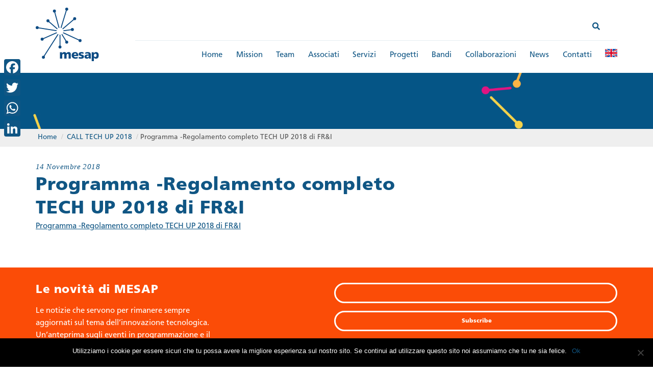

--- FILE ---
content_type: text/html; charset=UTF-8
request_url: https://www.mesap.it/bandi/call-tech-up-2018/programma-regolamento-completo-tech-up-2018-di-fri/
body_size: 13905
content:
<!DOCTYPE html>
<!--[if IE 7]>
<html class="ie ie7" lang="it-IT">
<![endif]-->
<!--[if IE 8]>
<html class="ie ie8" lang="it-IT">
<![endif]-->
<!--[if !(IE 7) & !(IE 8)]><!-->
<html lang="it-IT">
<!--<![endif]-->
<head>
<meta charset="UTF-8">
<meta name="viewport" content="width=device-width, initial-scale=1.0">
<link rel="profile" href="http://gmpg.org/xfn/11">
<link rel="pingback" href="https://www.mesap.it/xmlrpc.php">
<!--[if lt IE 9]>
<script src="https://www.mesap.it/wp-content/themes/mesap/js/html5.js"></script>
<![endif]-->
<meta name='robots' content='index, follow, max-image-preview:large, max-snippet:-1, max-video-preview:-1' />
<style>img:is([sizes="auto" i], [sizes^="auto," i]) { contain-intrinsic-size: 3000px 1500px }</style>
<link rel="alternate" hreflang="it-it" href="https://www.mesap.it/bandi/call-tech-up-2018/programma-regolamento-completo-tech-up-2018-di-fri/" />
<link rel="alternate" hreflang="en-us" href="https://www.mesap.it/programma-regolamento-completo-tech-up-2018-di-fri-2/?lang=en" />
<link rel="alternate" hreflang="x-default" href="https://www.mesap.it/bandi/call-tech-up-2018/programma-regolamento-completo-tech-up-2018-di-fri/" />
<!-- This site is optimized with the Yoast SEO plugin v25.1 - https://yoast.com/wordpress/plugins/seo/ -->
<title>Programma -Regolamento completo TECH UP 2018 di FR&amp;I &#8212; Mesap</title>
<link rel="canonical" href="https://www.mesap.it/bandi/call-tech-up-2018/programma-regolamento-completo-tech-up-2018-di-fri/" />
<meta property="og:locale" content="it_IT" />
<meta property="og:type" content="article" />
<meta property="og:title" content="Programma -Regolamento completo TECH UP 2018 di FR&amp;I &#8212; Mesap" />
<meta property="og:description" content="Programma -Regolamento completo TECH UP 2018 di FR&amp;I" />
<meta property="og:url" content="https://www.mesap.it/bandi/call-tech-up-2018/programma-regolamento-completo-tech-up-2018-di-fri/" />
<meta property="og:site_name" content="Mesap" />
<meta property="article:publisher" content="https://www.facebook.com/mesapcluster/" />
<meta property="og:image" content="https://www.mesap.it/bandi/call-tech-up-2018/programma-regolamento-completo-tech-up-2018-di-fri" />
<meta property="og:image:width" content="3508" />
<meta property="og:image:height" content="2480" />
<meta property="og:image:type" content="image/png" />
<meta name="twitter:card" content="summary_large_image" />
<meta name="twitter:site" content="@mesapcluster" />
<script type="application/ld+json" class="yoast-schema-graph">{"@context":"https://schema.org","@graph":[{"@type":"WebPage","@id":"https://www.mesap.it/bandi/call-tech-up-2018/programma-regolamento-completo-tech-up-2018-di-fri/","url":"https://www.mesap.it/bandi/call-tech-up-2018/programma-regolamento-completo-tech-up-2018-di-fri/","name":"Programma -Regolamento completo TECH UP 2018 di FR&I &#8212; Mesap","isPartOf":{"@id":"https://www.mesap.it/#website"},"primaryImageOfPage":{"@id":"https://www.mesap.it/bandi/call-tech-up-2018/programma-regolamento-completo-tech-up-2018-di-fri/#primaryimage"},"image":{"@id":"https://www.mesap.it/bandi/call-tech-up-2018/programma-regolamento-completo-tech-up-2018-di-fri/#primaryimage"},"thumbnailUrl":"","datePublished":"2018-11-14T09:41:31+00:00","breadcrumb":{"@id":"https://www.mesap.it/bandi/call-tech-up-2018/programma-regolamento-completo-tech-up-2018-di-fri/#breadcrumb"},"inLanguage":"it-IT","potentialAction":[{"@type":"ReadAction","target":["https://www.mesap.it/bandi/call-tech-up-2018/programma-regolamento-completo-tech-up-2018-di-fri/"]}]},{"@type":"BreadcrumbList","@id":"https://www.mesap.it/bandi/call-tech-up-2018/programma-regolamento-completo-tech-up-2018-di-fri/#breadcrumb","itemListElement":[{"@type":"ListItem","position":1,"name":"Home","item":"https://www.mesap.it/"},{"@type":"ListItem","position":2,"name":"CALL TECH UP 2018","item":"https://www.mesap.it/bandi/call-tech-up-2018/"},{"@type":"ListItem","position":3,"name":"Programma -Regolamento completo TECH UP 2018 di FR&#038;I"}]},{"@type":"WebSite","@id":"https://www.mesap.it/#website","url":"https://www.mesap.it/","name":"Mesap","description":"Smart Products and Smart Manifacturing innovation Cluster","potentialAction":[{"@type":"SearchAction","target":{"@type":"EntryPoint","urlTemplate":"https://www.mesap.it/?s={search_term_string}"},"query-input":{"@type":"PropertyValueSpecification","valueRequired":true,"valueName":"search_term_string"}}],"inLanguage":"it-IT"}]}</script>
<!-- / Yoast SEO plugin. -->
<link rel='dns-prefetch' href='//static.addtoany.com' />
<link rel='dns-prefetch' href='//use.fontawesome.com' />
<link rel="alternate" type="application/rss+xml" title="Mesap &raquo; Feed" href="https://www.mesap.it/feed/" />
<link rel="alternate" type="application/rss+xml" title="Mesap &raquo; Feed dei commenti" href="https://www.mesap.it/comments/feed/" />
<link rel="alternate" type="text/calendar" title="Mesap &raquo; iCal Feed" href="https://www.mesap.it/events/?ical=1" />
<script type="text/javascript">
/* <![CDATA[ */
window._wpemojiSettings = {"baseUrl":"https:\/\/s.w.org\/images\/core\/emoji\/16.0.1\/72x72\/","ext":".png","svgUrl":"https:\/\/s.w.org\/images\/core\/emoji\/16.0.1\/svg\/","svgExt":".svg","source":{"concatemoji":"https:\/\/www.mesap.it\/wp-includes\/js\/wp-emoji-release.min.js?ver=6.8.3"}};
/*! This file is auto-generated */
!function(s,n){var o,i,e;function c(e){try{var t={supportTests:e,timestamp:(new Date).valueOf()};sessionStorage.setItem(o,JSON.stringify(t))}catch(e){}}function p(e,t,n){e.clearRect(0,0,e.canvas.width,e.canvas.height),e.fillText(t,0,0);var t=new Uint32Array(e.getImageData(0,0,e.canvas.width,e.canvas.height).data),a=(e.clearRect(0,0,e.canvas.width,e.canvas.height),e.fillText(n,0,0),new Uint32Array(e.getImageData(0,0,e.canvas.width,e.canvas.height).data));return t.every(function(e,t){return e===a[t]})}function u(e,t){e.clearRect(0,0,e.canvas.width,e.canvas.height),e.fillText(t,0,0);for(var n=e.getImageData(16,16,1,1),a=0;a<n.data.length;a++)if(0!==n.data[a])return!1;return!0}function f(e,t,n,a){switch(t){case"flag":return n(e,"\ud83c\udff3\ufe0f\u200d\u26a7\ufe0f","\ud83c\udff3\ufe0f\u200b\u26a7\ufe0f")?!1:!n(e,"\ud83c\udde8\ud83c\uddf6","\ud83c\udde8\u200b\ud83c\uddf6")&&!n(e,"\ud83c\udff4\udb40\udc67\udb40\udc62\udb40\udc65\udb40\udc6e\udb40\udc67\udb40\udc7f","\ud83c\udff4\u200b\udb40\udc67\u200b\udb40\udc62\u200b\udb40\udc65\u200b\udb40\udc6e\u200b\udb40\udc67\u200b\udb40\udc7f");case"emoji":return!a(e,"\ud83e\udedf")}return!1}function g(e,t,n,a){var r="undefined"!=typeof WorkerGlobalScope&&self instanceof WorkerGlobalScope?new OffscreenCanvas(300,150):s.createElement("canvas"),o=r.getContext("2d",{willReadFrequently:!0}),i=(o.textBaseline="top",o.font="600 32px Arial",{});return e.forEach(function(e){i[e]=t(o,e,n,a)}),i}function t(e){var t=s.createElement("script");t.src=e,t.defer=!0,s.head.appendChild(t)}"undefined"!=typeof Promise&&(o="wpEmojiSettingsSupports",i=["flag","emoji"],n.supports={everything:!0,everythingExceptFlag:!0},e=new Promise(function(e){s.addEventListener("DOMContentLoaded",e,{once:!0})}),new Promise(function(t){var n=function(){try{var e=JSON.parse(sessionStorage.getItem(o));if("object"==typeof e&&"number"==typeof e.timestamp&&(new Date).valueOf()<e.timestamp+604800&&"object"==typeof e.supportTests)return e.supportTests}catch(e){}return null}();if(!n){if("undefined"!=typeof Worker&&"undefined"!=typeof OffscreenCanvas&&"undefined"!=typeof URL&&URL.createObjectURL&&"undefined"!=typeof Blob)try{var e="postMessage("+g.toString()+"("+[JSON.stringify(i),f.toString(),p.toString(),u.toString()].join(",")+"));",a=new Blob([e],{type:"text/javascript"}),r=new Worker(URL.createObjectURL(a),{name:"wpTestEmojiSupports"});return void(r.onmessage=function(e){c(n=e.data),r.terminate(),t(n)})}catch(e){}c(n=g(i,f,p,u))}t(n)}).then(function(e){for(var t in e)n.supports[t]=e[t],n.supports.everything=n.supports.everything&&n.supports[t],"flag"!==t&&(n.supports.everythingExceptFlag=n.supports.everythingExceptFlag&&n.supports[t]);n.supports.everythingExceptFlag=n.supports.everythingExceptFlag&&!n.supports.flag,n.DOMReady=!1,n.readyCallback=function(){n.DOMReady=!0}}).then(function(){return e}).then(function(){var e;n.supports.everything||(n.readyCallback(),(e=n.source||{}).concatemoji?t(e.concatemoji):e.wpemoji&&e.twemoji&&(t(e.twemoji),t(e.wpemoji)))}))}((window,document),window._wpemojiSettings);
/* ]]> */
</script>
<style id='wp-emoji-styles-inline-css' type='text/css'>
img.wp-smiley, img.emoji {
display: inline !important;
border: none !important;
box-shadow: none !important;
height: 1em !important;
width: 1em !important;
margin: 0 0.07em !important;
vertical-align: -0.1em !important;
background: none !important;
padding: 0 !important;
}
</style>
<!-- <link rel='stylesheet' id='wp-block-library-css' href='https://www.mesap.it/wp-includes/css/dist/block-library/style.min.css?ver=6.8.3' type='text/css' media='all' /> -->
<link rel="stylesheet" type="text/css" href="//www.mesap.it/wp-content/cache/wpfc-minified/e1rq4ufx/fmz0d.css" media="all"/>
<style id='classic-theme-styles-inline-css' type='text/css'>
/*! This file is auto-generated */
.wp-block-button__link{color:#fff;background-color:#32373c;border-radius:9999px;box-shadow:none;text-decoration:none;padding:calc(.667em + 2px) calc(1.333em + 2px);font-size:1.125em}.wp-block-file__button{background:#32373c;color:#fff;text-decoration:none}
</style>
<style id='global-styles-inline-css' type='text/css'>
:root{--wp--preset--aspect-ratio--square: 1;--wp--preset--aspect-ratio--4-3: 4/3;--wp--preset--aspect-ratio--3-4: 3/4;--wp--preset--aspect-ratio--3-2: 3/2;--wp--preset--aspect-ratio--2-3: 2/3;--wp--preset--aspect-ratio--16-9: 16/9;--wp--preset--aspect-ratio--9-16: 9/16;--wp--preset--color--black: #000000;--wp--preset--color--cyan-bluish-gray: #abb8c3;--wp--preset--color--white: #ffffff;--wp--preset--color--pale-pink: #f78da7;--wp--preset--color--vivid-red: #cf2e2e;--wp--preset--color--luminous-vivid-orange: #ff6900;--wp--preset--color--luminous-vivid-amber: #fcb900;--wp--preset--color--light-green-cyan: #7bdcb5;--wp--preset--color--vivid-green-cyan: #00d084;--wp--preset--color--pale-cyan-blue: #8ed1fc;--wp--preset--color--vivid-cyan-blue: #0693e3;--wp--preset--color--vivid-purple: #9b51e0;--wp--preset--gradient--vivid-cyan-blue-to-vivid-purple: linear-gradient(135deg,rgba(6,147,227,1) 0%,rgb(155,81,224) 100%);--wp--preset--gradient--light-green-cyan-to-vivid-green-cyan: linear-gradient(135deg,rgb(122,220,180) 0%,rgb(0,208,130) 100%);--wp--preset--gradient--luminous-vivid-amber-to-luminous-vivid-orange: linear-gradient(135deg,rgba(252,185,0,1) 0%,rgba(255,105,0,1) 100%);--wp--preset--gradient--luminous-vivid-orange-to-vivid-red: linear-gradient(135deg,rgba(255,105,0,1) 0%,rgb(207,46,46) 100%);--wp--preset--gradient--very-light-gray-to-cyan-bluish-gray: linear-gradient(135deg,rgb(238,238,238) 0%,rgb(169,184,195) 100%);--wp--preset--gradient--cool-to-warm-spectrum: linear-gradient(135deg,rgb(74,234,220) 0%,rgb(151,120,209) 20%,rgb(207,42,186) 40%,rgb(238,44,130) 60%,rgb(251,105,98) 80%,rgb(254,248,76) 100%);--wp--preset--gradient--blush-light-purple: linear-gradient(135deg,rgb(255,206,236) 0%,rgb(152,150,240) 100%);--wp--preset--gradient--blush-bordeaux: linear-gradient(135deg,rgb(254,205,165) 0%,rgb(254,45,45) 50%,rgb(107,0,62) 100%);--wp--preset--gradient--luminous-dusk: linear-gradient(135deg,rgb(255,203,112) 0%,rgb(199,81,192) 50%,rgb(65,88,208) 100%);--wp--preset--gradient--pale-ocean: linear-gradient(135deg,rgb(255,245,203) 0%,rgb(182,227,212) 50%,rgb(51,167,181) 100%);--wp--preset--gradient--electric-grass: linear-gradient(135deg,rgb(202,248,128) 0%,rgb(113,206,126) 100%);--wp--preset--gradient--midnight: linear-gradient(135deg,rgb(2,3,129) 0%,rgb(40,116,252) 100%);--wp--preset--font-size--small: 13px;--wp--preset--font-size--medium: 20px;--wp--preset--font-size--large: 36px;--wp--preset--font-size--x-large: 42px;--wp--preset--spacing--20: 0.44rem;--wp--preset--spacing--30: 0.67rem;--wp--preset--spacing--40: 1rem;--wp--preset--spacing--50: 1.5rem;--wp--preset--spacing--60: 2.25rem;--wp--preset--spacing--70: 3.38rem;--wp--preset--spacing--80: 5.06rem;--wp--preset--shadow--natural: 6px 6px 9px rgba(0, 0, 0, 0.2);--wp--preset--shadow--deep: 12px 12px 50px rgba(0, 0, 0, 0.4);--wp--preset--shadow--sharp: 6px 6px 0px rgba(0, 0, 0, 0.2);--wp--preset--shadow--outlined: 6px 6px 0px -3px rgba(255, 255, 255, 1), 6px 6px rgba(0, 0, 0, 1);--wp--preset--shadow--crisp: 6px 6px 0px rgba(0, 0, 0, 1);}:where(.is-layout-flex){gap: 0.5em;}:where(.is-layout-grid){gap: 0.5em;}body .is-layout-flex{display: flex;}.is-layout-flex{flex-wrap: wrap;align-items: center;}.is-layout-flex > :is(*, div){margin: 0;}body .is-layout-grid{display: grid;}.is-layout-grid > :is(*, div){margin: 0;}:where(.wp-block-columns.is-layout-flex){gap: 2em;}:where(.wp-block-columns.is-layout-grid){gap: 2em;}:where(.wp-block-post-template.is-layout-flex){gap: 1.25em;}:where(.wp-block-post-template.is-layout-grid){gap: 1.25em;}.has-black-color{color: var(--wp--preset--color--black) !important;}.has-cyan-bluish-gray-color{color: var(--wp--preset--color--cyan-bluish-gray) !important;}.has-white-color{color: var(--wp--preset--color--white) !important;}.has-pale-pink-color{color: var(--wp--preset--color--pale-pink) !important;}.has-vivid-red-color{color: var(--wp--preset--color--vivid-red) !important;}.has-luminous-vivid-orange-color{color: var(--wp--preset--color--luminous-vivid-orange) !important;}.has-luminous-vivid-amber-color{color: var(--wp--preset--color--luminous-vivid-amber) !important;}.has-light-green-cyan-color{color: var(--wp--preset--color--light-green-cyan) !important;}.has-vivid-green-cyan-color{color: var(--wp--preset--color--vivid-green-cyan) !important;}.has-pale-cyan-blue-color{color: var(--wp--preset--color--pale-cyan-blue) !important;}.has-vivid-cyan-blue-color{color: var(--wp--preset--color--vivid-cyan-blue) !important;}.has-vivid-purple-color{color: var(--wp--preset--color--vivid-purple) !important;}.has-black-background-color{background-color: var(--wp--preset--color--black) !important;}.has-cyan-bluish-gray-background-color{background-color: var(--wp--preset--color--cyan-bluish-gray) !important;}.has-white-background-color{background-color: var(--wp--preset--color--white) !important;}.has-pale-pink-background-color{background-color: var(--wp--preset--color--pale-pink) !important;}.has-vivid-red-background-color{background-color: var(--wp--preset--color--vivid-red) !important;}.has-luminous-vivid-orange-background-color{background-color: var(--wp--preset--color--luminous-vivid-orange) !important;}.has-luminous-vivid-amber-background-color{background-color: var(--wp--preset--color--luminous-vivid-amber) !important;}.has-light-green-cyan-background-color{background-color: var(--wp--preset--color--light-green-cyan) !important;}.has-vivid-green-cyan-background-color{background-color: var(--wp--preset--color--vivid-green-cyan) !important;}.has-pale-cyan-blue-background-color{background-color: var(--wp--preset--color--pale-cyan-blue) !important;}.has-vivid-cyan-blue-background-color{background-color: var(--wp--preset--color--vivid-cyan-blue) !important;}.has-vivid-purple-background-color{background-color: var(--wp--preset--color--vivid-purple) !important;}.has-black-border-color{border-color: var(--wp--preset--color--black) !important;}.has-cyan-bluish-gray-border-color{border-color: var(--wp--preset--color--cyan-bluish-gray) !important;}.has-white-border-color{border-color: var(--wp--preset--color--white) !important;}.has-pale-pink-border-color{border-color: var(--wp--preset--color--pale-pink) !important;}.has-vivid-red-border-color{border-color: var(--wp--preset--color--vivid-red) !important;}.has-luminous-vivid-orange-border-color{border-color: var(--wp--preset--color--luminous-vivid-orange) !important;}.has-luminous-vivid-amber-border-color{border-color: var(--wp--preset--color--luminous-vivid-amber) !important;}.has-light-green-cyan-border-color{border-color: var(--wp--preset--color--light-green-cyan) !important;}.has-vivid-green-cyan-border-color{border-color: var(--wp--preset--color--vivid-green-cyan) !important;}.has-pale-cyan-blue-border-color{border-color: var(--wp--preset--color--pale-cyan-blue) !important;}.has-vivid-cyan-blue-border-color{border-color: var(--wp--preset--color--vivid-cyan-blue) !important;}.has-vivid-purple-border-color{border-color: var(--wp--preset--color--vivid-purple) !important;}.has-vivid-cyan-blue-to-vivid-purple-gradient-background{background: var(--wp--preset--gradient--vivid-cyan-blue-to-vivid-purple) !important;}.has-light-green-cyan-to-vivid-green-cyan-gradient-background{background: var(--wp--preset--gradient--light-green-cyan-to-vivid-green-cyan) !important;}.has-luminous-vivid-amber-to-luminous-vivid-orange-gradient-background{background: var(--wp--preset--gradient--luminous-vivid-amber-to-luminous-vivid-orange) !important;}.has-luminous-vivid-orange-to-vivid-red-gradient-background{background: var(--wp--preset--gradient--luminous-vivid-orange-to-vivid-red) !important;}.has-very-light-gray-to-cyan-bluish-gray-gradient-background{background: var(--wp--preset--gradient--very-light-gray-to-cyan-bluish-gray) !important;}.has-cool-to-warm-spectrum-gradient-background{background: var(--wp--preset--gradient--cool-to-warm-spectrum) !important;}.has-blush-light-purple-gradient-background{background: var(--wp--preset--gradient--blush-light-purple) !important;}.has-blush-bordeaux-gradient-background{background: var(--wp--preset--gradient--blush-bordeaux) !important;}.has-luminous-dusk-gradient-background{background: var(--wp--preset--gradient--luminous-dusk) !important;}.has-pale-ocean-gradient-background{background: var(--wp--preset--gradient--pale-ocean) !important;}.has-electric-grass-gradient-background{background: var(--wp--preset--gradient--electric-grass) !important;}.has-midnight-gradient-background{background: var(--wp--preset--gradient--midnight) !important;}.has-small-font-size{font-size: var(--wp--preset--font-size--small) !important;}.has-medium-font-size{font-size: var(--wp--preset--font-size--medium) !important;}.has-large-font-size{font-size: var(--wp--preset--font-size--large) !important;}.has-x-large-font-size{font-size: var(--wp--preset--font-size--x-large) !important;}
:where(.wp-block-post-template.is-layout-flex){gap: 1.25em;}:where(.wp-block-post-template.is-layout-grid){gap: 1.25em;}
:where(.wp-block-columns.is-layout-flex){gap: 2em;}:where(.wp-block-columns.is-layout-grid){gap: 2em;}
:root :where(.wp-block-pullquote){font-size: 1.5em;line-height: 1.6;}
</style>
<!-- <link rel='stylesheet' id='cookie-notice-front-css' href='https://www.mesap.it/wp-content/plugins/cookie-notice/css/front.min.css?ver=2.5.6' type='text/css' media='all' /> -->
<!-- <link rel='stylesheet' id='image-hover-effects-css-css' href='https://www.mesap.it/wp-content/plugins/mega-addons-for-visual-composer/css/ihover.css?ver=6.8.3' type='text/css' media='all' /> -->
<!-- <link rel='stylesheet' id='style-css-css' href='https://www.mesap.it/wp-content/plugins/mega-addons-for-visual-composer/css/style.css?ver=6.8.3' type='text/css' media='all' /> -->
<!-- <link rel='stylesheet' id='font-awesome-latest-css' href='https://www.mesap.it/wp-content/plugins/mega-addons-for-visual-composer/css/font-awesome/css/all.css?ver=6.8.3' type='text/css' media='all' /> -->
<!-- <link rel='stylesheet' id='rtec_styles-css' href='https://www.mesap.it/wp-content/plugins/registrations-for-the-events-calendar/css/rtec-styles.css?ver=2.13.5' type='text/css' media='all' /> -->
<!-- <link rel='stylesheet' id='responsive-lightbox-swipebox-css' href='https://www.mesap.it/wp-content/plugins/responsive-lightbox/assets/swipebox/swipebox.min.css?ver=1.5.2' type='text/css' media='all' /> -->
<!-- <link rel='stylesheet' id='wpml-menu-item-0-css' href='https://www.mesap.it/wp-content/plugins/sitepress-multilingual-cms/templates/language-switchers/menu-item/style.min.css?ver=1' type='text/css' media='all' /> -->
<!-- <link rel='stylesheet' id='search-filter-plugin-styles-css' href='https://www.mesap.it/wp-content/plugins/search-filter-pro/public/assets/css/search-filter.min.css?ver=2.5.17' type='text/css' media='all' /> -->
<!-- <link rel='stylesheet' id='mesap-bootstrap-css' href='https://www.mesap.it/wp-content/themes/mesap/bootstrap/bootstrap.min.css?ver=2013-07-18' type='text/css' media='all' /> -->
<!-- <link rel='stylesheet' id='style-css' href='https://www.mesap.it/wp-content/themes/mesap/swiper/css/swiper.min.css?ver=6.8.3' type='text/css' media='all' /> -->
<!-- <link rel='stylesheet' id='mesap-style-css' href='https://www.mesap.it/wp-content/themes/mesap/style.css?ver=2013-07-18' type='text/css' media='all' /> -->
<link rel="stylesheet" type="text/css" href="//www.mesap.it/wp-content/cache/wpfc-minified/dfy966xs/fmz0d.css" media="all"/>
<!--[if lt IE 9]>
<link rel='stylesheet' id='mesap-ie-css' href='https://www.mesap.it/wp-content/themes/mesap/css/ie.css?ver=2013-07-18' type='text/css' media='all' />
<![endif]-->
<!-- <link rel='stylesheet' id='searchwp-forms-css' href='https://www.mesap.it/wp-content/plugins/searchwp-live-ajax-search/assets/styles/frontend/search-forms.min.css?ver=1.8.6' type='text/css' media='all' /> -->
<!-- <link rel='stylesheet' id='searchwp-live-search-css' href='https://www.mesap.it/wp-content/plugins/searchwp-live-ajax-search/assets/styles/style.min.css?ver=1.8.6' type='text/css' media='all' /> -->
<link rel="stylesheet" type="text/css" href="//www.mesap.it/wp-content/cache/wpfc-minified/g4hbw07a/fmz0d.css" media="all"/>
<style id='searchwp-live-search-inline-css' type='text/css'>
.searchwp-live-search-result .searchwp-live-search-result--title a {
font-size: 16px;
}
.searchwp-live-search-result .searchwp-live-search-result--price {
font-size: 14px;
}
.searchwp-live-search-result .searchwp-live-search-result--add-to-cart .button {
font-size: 14px;
}
</style>
<link rel='stylesheet' id='bfa-font-awesome-css' href='https://use.fontawesome.com/releases/v5.15.4/css/all.css?ver=2.0.3' type='text/css' media='all' />
<link rel='stylesheet' id='bfa-font-awesome-v4-shim-css' href='https://use.fontawesome.com/releases/v5.15.4/css/v4-shims.css?ver=2.0.3' type='text/css' media='all' />
<style id='bfa-font-awesome-v4-shim-inline-css' type='text/css'>
@font-face {
font-family: 'FontAwesome';
src: url('https://use.fontawesome.com/releases/v5.15.4/webfonts/fa-brands-400.eot'),
url('https://use.fontawesome.com/releases/v5.15.4/webfonts/fa-brands-400.eot?#iefix') format('embedded-opentype'),
url('https://use.fontawesome.com/releases/v5.15.4/webfonts/fa-brands-400.woff2') format('woff2'),
url('https://use.fontawesome.com/releases/v5.15.4/webfonts/fa-brands-400.woff') format('woff'),
url('https://use.fontawesome.com/releases/v5.15.4/webfonts/fa-brands-400.ttf') format('truetype'),
url('https://use.fontawesome.com/releases/v5.15.4/webfonts/fa-brands-400.svg#fontawesome') format('svg');
}
@font-face {
font-family: 'FontAwesome';
src: url('https://use.fontawesome.com/releases/v5.15.4/webfonts/fa-solid-900.eot'),
url('https://use.fontawesome.com/releases/v5.15.4/webfonts/fa-solid-900.eot?#iefix') format('embedded-opentype'),
url('https://use.fontawesome.com/releases/v5.15.4/webfonts/fa-solid-900.woff2') format('woff2'),
url('https://use.fontawesome.com/releases/v5.15.4/webfonts/fa-solid-900.woff') format('woff'),
url('https://use.fontawesome.com/releases/v5.15.4/webfonts/fa-solid-900.ttf') format('truetype'),
url('https://use.fontawesome.com/releases/v5.15.4/webfonts/fa-solid-900.svg#fontawesome') format('svg');
}
@font-face {
font-family: 'FontAwesome';
src: url('https://use.fontawesome.com/releases/v5.15.4/webfonts/fa-regular-400.eot'),
url('https://use.fontawesome.com/releases/v5.15.4/webfonts/fa-regular-400.eot?#iefix') format('embedded-opentype'),
url('https://use.fontawesome.com/releases/v5.15.4/webfonts/fa-regular-400.woff2') format('woff2'),
url('https://use.fontawesome.com/releases/v5.15.4/webfonts/fa-regular-400.woff') format('woff'),
url('https://use.fontawesome.com/releases/v5.15.4/webfonts/fa-regular-400.ttf') format('truetype'),
url('https://use.fontawesome.com/releases/v5.15.4/webfonts/fa-regular-400.svg#fontawesome') format('svg');
unicode-range: U+F004-F005,U+F007,U+F017,U+F022,U+F024,U+F02E,U+F03E,U+F044,U+F057-F059,U+F06E,U+F070,U+F075,U+F07B-F07C,U+F080,U+F086,U+F089,U+F094,U+F09D,U+F0A0,U+F0A4-F0A7,U+F0C5,U+F0C7-F0C8,U+F0E0,U+F0EB,U+F0F3,U+F0F8,U+F0FE,U+F111,U+F118-F11A,U+F11C,U+F133,U+F144,U+F146,U+F14A,U+F14D-F14E,U+F150-F152,U+F15B-F15C,U+F164-F165,U+F185-F186,U+F191-F192,U+F1AD,U+F1C1-F1C9,U+F1CD,U+F1D8,U+F1E3,U+F1EA,U+F1F6,U+F1F9,U+F20A,U+F247-F249,U+F24D,U+F254-F25B,U+F25D,U+F267,U+F271-F274,U+F279,U+F28B,U+F28D,U+F2B5-F2B6,U+F2B9,U+F2BB,U+F2BD,U+F2C1-F2C2,U+F2D0,U+F2D2,U+F2DC,U+F2ED,U+F328,U+F358-F35B,U+F3A5,U+F3D1,U+F410,U+F4AD;
}
</style>
<!-- <link rel='stylesheet' id='addtoany-css' href='https://www.mesap.it/wp-content/plugins/add-to-any/addtoany.min.css?ver=1.16' type='text/css' media='all' /> -->
<link rel="stylesheet" type="text/css" href="//www.mesap.it/wp-content/cache/wpfc-minified/gn8kdpk/fmz0d.css" media="all"/>
<style id='addtoany-inline-css' type='text/css'>
@media screen and (max-width:980px){
.a2a_floating_style.a2a_vertical_style{display:none;}
}
</style>
<script type="text/javascript" id="addtoany-core-js-before">
/* <![CDATA[ */
window.a2a_config=window.a2a_config||{};a2a_config.callbacks=[];a2a_config.overlays=[];a2a_config.templates={};a2a_localize = {
Share: "Condividi",
Save: "Salva",
Subscribe: "Abbonati",
Email: "Email",
Bookmark: "Segnalibro",
ShowAll: "espandi",
ShowLess: "comprimi",
FindServices: "Trova servizi",
FindAnyServiceToAddTo: "Trova subito un servizio da aggiungere",
PoweredBy: "Fornito da",
ShareViaEmail: "Condividi via email",
SubscribeViaEmail: "Iscriviti via email",
BookmarkInYourBrowser: "Aggiungi ai segnalibri",
BookmarkInstructions: "Premi Ctrl+D o \u2318+D per mettere questa pagina nei preferiti",
AddToYourFavorites: "Aggiungi ai favoriti",
SendFromWebOrProgram: "Invia da qualsiasi indirizzo email o programma di posta elettronica",
EmailProgram: "Programma di posta elettronica",
More: "Di più&#8230;",
ThanksForSharing: "Grazie per la condivisione!",
ThanksForFollowing: "Thanks for following!"
};
a2a_config.icon_color = "#105684";
/* ]]> */
</script>
<script type="text/javascript" defer src="https://static.addtoany.com/menu/page.js" id="addtoany-core-js"></script>
<script src='//www.mesap.it/wp-content/cache/wpfc-minified/d5hhme4z/fmz25.js' type="text/javascript"></script>
<!-- <script type="text/javascript" src="https://www.mesap.it/wp-includes/js/jquery/jquery.min.js?ver=3.7.1" id="jquery-core-js"></script> -->
<!-- <script type="text/javascript" src="https://www.mesap.it/wp-includes/js/jquery/jquery-migrate.min.js?ver=3.4.1" id="jquery-migrate-js"></script> -->
<!-- <script type="text/javascript" defer src="https://www.mesap.it/wp-content/plugins/add-to-any/addtoany.min.js?ver=1.1" id="addtoany-jquery-js"></script> -->
<script type="text/javascript" id="cookie-notice-front-js-before">
/* <![CDATA[ */
var cnArgs = {"ajaxUrl":"https:\/\/www.mesap.it\/wp-admin\/admin-ajax.php","nonce":"46e08229d0","hideEffect":"fade","position":"bottom","onScroll":false,"onScrollOffset":100,"onClick":false,"cookieName":"cookie_notice_accepted","cookieTime":2592000,"cookieTimeRejected":2592000,"globalCookie":false,"redirection":false,"cache":false,"revokeCookies":false,"revokeCookiesOpt":"automatic"};
/* ]]> */
</script>
<script src='//www.mesap.it/wp-content/cache/wpfc-minified/8bdcjb27/fmz0d.js' type="text/javascript"></script>
<!-- <script type="text/javascript" src="https://www.mesap.it/wp-content/plugins/cookie-notice/js/front.min.js?ver=2.5.6" id="cookie-notice-front-js"></script> -->
<!-- <script type="text/javascript" src="https://www.mesap.it/wp-content/plugins/responsive-lightbox/assets/swipebox/jquery.swipebox.min.js?ver=1.5.2" id="responsive-lightbox-swipebox-js"></script> -->
<!-- <script src='https://www.mesap.it/wp-content/plugins/the-events-calendar/common/build/js/underscore-before.js'></script> -->
<!-- <script type="text/javascript" src="https://www.mesap.it/wp-includes/js/underscore.min.js?ver=1.13.7" id="underscore-js"></script> -->
<!-- <script src='https://www.mesap.it/wp-content/plugins/the-events-calendar/common/build/js/underscore-after.js'></script> -->
<!-- <script type="text/javascript" src="https://www.mesap.it/wp-content/plugins/responsive-lightbox/assets/infinitescroll/infinite-scroll.pkgd.min.js?ver=4.0.1" id="responsive-lightbox-infinite-scroll-js"></script> -->
<script type="text/javascript" id="responsive-lightbox-js-before">
/* <![CDATA[ */
var rlArgs = {"script":"swipebox","selector":"lightbox","customEvents":"","activeGalleries":true,"animation":true,"hideCloseButtonOnMobile":false,"removeBarsOnMobile":false,"hideBars":true,"hideBarsDelay":5000,"videoMaxWidth":1080,"useSVG":true,"loopAtEnd":false,"woocommerce_gallery":false,"ajaxurl":"https:\/\/www.mesap.it\/wp-admin\/admin-ajax.php","nonce":"575e90e0eb","preview":false,"postId":7174,"scriptExtension":false};
/* ]]> */
</script>
<script src='//www.mesap.it/wp-content/cache/wpfc-minified/6o054j51/fmz0d.js' type="text/javascript"></script>
<!-- <script type="text/javascript" src="https://www.mesap.it/wp-content/plugins/responsive-lightbox/js/front.js?ver=2.5.1" id="responsive-lightbox-js"></script> -->
<!-- <script type="text/javascript" src="https://www.mesap.it/wp-content/themes/mesap/bootstrap/bootstrap.min.js?ver=2013-07-18" id="mesap-bootstrap-js-js"></script> -->
<!-- <script type="text/javascript" src="https://www.mesap.it/wp-content/themes/mesap/swiper/js/swiper.min.js?ver=6.8.3" id="script-js"></script> -->
<script></script><link rel="https://api.w.org/" href="https://www.mesap.it/wp-json/" /><link rel="alternate" title="JSON" type="application/json" href="https://www.mesap.it/wp-json/wp/v2/media/7174" /><link rel="EditURI" type="application/rsd+xml" title="RSD" href="https://www.mesap.it/xmlrpc.php?rsd" />
<meta name="generator" content="WordPress 6.8.3" />
<link rel='shortlink' href='https://www.mesap.it/?p=7174' />
<link rel="alternate" title="oEmbed (JSON)" type="application/json+oembed" href="https://www.mesap.it/wp-json/oembed/1.0/embed?url=https%3A%2F%2Fwww.mesap.it%2Fbandi%2Fcall-tech-up-2018%2Fprogramma-regolamento-completo-tech-up-2018-di-fri%2F" />
<link rel="alternate" title="oEmbed (XML)" type="text/xml+oembed" href="https://www.mesap.it/wp-json/oembed/1.0/embed?url=https%3A%2F%2Fwww.mesap.it%2Fbandi%2Fcall-tech-up-2018%2Fprogramma-regolamento-completo-tech-up-2018-di-fri%2F&#038;format=xml" />
<meta name="generator" content="WPML ver:4.7.4 stt:1,27;" />
<meta name="tec-api-version" content="v1"><meta name="tec-api-origin" content="https://www.mesap.it"><link rel="alternate" href="https://www.mesap.it/wp-json/tribe/events/v1/" /><meta name="generator" content="Powered by WPBakery Page Builder - drag and drop page builder for WordPress."/>
<style type="text/css" id="mesap-header-css">
</style>
<meta name="generator" content="Powered by Slider Revolution 6.6.20 - responsive, Mobile-Friendly Slider Plugin for WordPress with comfortable drag and drop interface." />
<script>function setREVStartSize(e){
//window.requestAnimationFrame(function() {
window.RSIW = window.RSIW===undefined ? window.innerWidth : window.RSIW;
window.RSIH = window.RSIH===undefined ? window.innerHeight : window.RSIH;
try {
var pw = document.getElementById(e.c).parentNode.offsetWidth,
newh;
pw = pw===0 || isNaN(pw) || (e.l=="fullwidth" || e.layout=="fullwidth") ? window.RSIW : pw;
e.tabw = e.tabw===undefined ? 0 : parseInt(e.tabw);
e.thumbw = e.thumbw===undefined ? 0 : parseInt(e.thumbw);
e.tabh = e.tabh===undefined ? 0 : parseInt(e.tabh);
e.thumbh = e.thumbh===undefined ? 0 : parseInt(e.thumbh);
e.tabhide = e.tabhide===undefined ? 0 : parseInt(e.tabhide);
e.thumbhide = e.thumbhide===undefined ? 0 : parseInt(e.thumbhide);
e.mh = e.mh===undefined || e.mh=="" || e.mh==="auto" ? 0 : parseInt(e.mh,0);
if(e.layout==="fullscreen" || e.l==="fullscreen")
newh = Math.max(e.mh,window.RSIH);
else{
e.gw = Array.isArray(e.gw) ? e.gw : [e.gw];
for (var i in e.rl) if (e.gw[i]===undefined || e.gw[i]===0) e.gw[i] = e.gw[i-1];
e.gh = e.el===undefined || e.el==="" || (Array.isArray(e.el) && e.el.length==0)? e.gh : e.el;
e.gh = Array.isArray(e.gh) ? e.gh : [e.gh];
for (var i in e.rl) if (e.gh[i]===undefined || e.gh[i]===0) e.gh[i] = e.gh[i-1];
var nl = new Array(e.rl.length),
ix = 0,
sl;
e.tabw = e.tabhide>=pw ? 0 : e.tabw;
e.thumbw = e.thumbhide>=pw ? 0 : e.thumbw;
e.tabh = e.tabhide>=pw ? 0 : e.tabh;
e.thumbh = e.thumbhide>=pw ? 0 : e.thumbh;
for (var i in e.rl) nl[i] = e.rl[i]<window.RSIW ? 0 : e.rl[i];
sl = nl[0];
for (var i in nl) if (sl>nl[i] && nl[i]>0) { sl = nl[i]; ix=i;}
var m = pw>(e.gw[ix]+e.tabw+e.thumbw) ? 1 : (pw-(e.tabw+e.thumbw)) / (e.gw[ix]);
newh =  (e.gh[ix] * m) + (e.tabh + e.thumbh);
}
var el = document.getElementById(e.c);
if (el!==null && el) el.style.height = newh+"px";
el = document.getElementById(e.c+"_wrapper");
if (el!==null && el) {
el.style.height = newh+"px";
el.style.display = "block";
}
} catch(e){
console.log("Failure at Presize of Slider:" + e)
}
//});
};</script>
<noscript><style> .wpb_animate_when_almost_visible { opacity: 1; }</style></noscript>	<script>
(function(i,s,o,g,r,a,m){i['GoogleAnalyticsObject']=r;i[r]=i[r]||function(){
(i[r].q=i[r].q||[]).push(arguments)},i[r].l=1*new Date();a=s.createElement(o),
m=s.getElementsByTagName(o)[0];a.async=1;a.src=g;m.parentNode.insertBefore(a,m)
})(window,document,'script','https://www.google-analytics.com/analytics.js','ga');
ga('create', 'UA-90721558-1', 'auto');
ga('send', 'pageview');
</script>
<script>
(function(i,s,o,g,r,a,m){i['GoogleAnalyticsObject']=r;i[r]=i[r]||function(){
(i[r].q=i[r].q||[]).push(arguments)},i[r].l=1*new Date();a=s.createElement(o),
m=s.getElementsByTagName(o)[0];a.async=1;a.src=g;m.parentNode.insertBefore(a,m)
})(window,document,'script','https://www.google-analytics.com/analytics.js','ga');
ga('create', 'UA-90721558-2', 'auto');
ga('send', 'pageview');
</script>
</head>
<body class="attachment wp-singular attachment-template-default single single-attachment postid-7174 attachmentid-7174 attachment-pdf wp-theme-mesap cookies-not-set tribe-no-js no-avatars wpb-js-composer js-comp-ver-7.4 vc_responsive">
<nav id="menu" role="navigation">
<a class="menu-toggle" href="#"><span class="fa fa-close"></span></a>
<ul><li><a href="https://www.mesap.it" class="logo big-padding-bottom"><img src="https://www.mesap.it/wp-content/themes/mesap/images/logo.svg" /></a></li></ul>
<div class="menu-menu-primario-container"><ul id="primary-menu" class="nav-menu"><li id="menu-item-2396" class="menu-item menu-item-type-custom menu-item-object-custom menu-item-home menu-item-2396"><a href="https://www.mesap.it/">Home</a></li>
<li id="menu-item-5105" class="menu-item menu-item-type-post_type menu-item-object-page menu-item-5105"><a href="https://www.mesap.it/mission/">Mission</a></li>
<li id="menu-item-5106" class="menu-item menu-item-type-custom menu-item-object-custom menu-item-5106"><a href="https://www.mesap.it/team/">Team</a></li>
<li id="menu-item-5607" class="menu-item menu-item-type-custom menu-item-object-custom menu-item-5607"><a href="https://www.mesap.it/associati/">Associati</a></li>
<li id="menu-item-2042" class="menu-item menu-item-type-post_type menu-item-object-page menu-item-2042"><a href="https://www.mesap.it/servizi/">Servizi</a></li>
<li id="menu-item-5250" class="menu-item menu-item-type-custom menu-item-object-custom menu-item-5250"><a href="http://mesap.it/progetti">Progetti</a></li>
<li id="menu-item-15358" class="menu-item menu-item-type-custom menu-item-object-custom menu-item-15358"><a href="http://www.mesap.it/bandi/">Bandi</a></li>
<li id="menu-item-5108" class="menu-item menu-item-type-post_type menu-item-object-page menu-item-5108"><a href="https://www.mesap.it/collaborazioni/">Collaborazioni</a></li>
<li id="menu-item-5107" class="menu-item menu-item-type-post_type menu-item-object-page menu-item-5107"><a href="https://www.mesap.it/news/">News</a></li>
<li id="menu-item-5109" class="menu-item menu-item-type-post_type menu-item-object-page menu-item-5109"><a href="https://www.mesap.it/contatti/">Contatti</a></li>
<li id="menu-item-wpml-ls-3-en" class="menu-item-language menu-item wpml-ls-slot-3 wpml-ls-item wpml-ls-item-en wpml-ls-menu-item wpml-ls-first-item wpml-ls-last-item menu-item-type-wpml_ls_menu_item menu-item-object-wpml_ls_menu_item menu-item-wpml-ls-3-en"><a href="https://www.mesap.it/programma-regolamento-completo-tech-up-2018-di-fri-2/?lang=en" title="Passa a "><img
class="wpml-ls-flag"
src="https://www.mesap.it/wp-content/uploads/flags/phpMC2hda"
alt="en"
/></a></li>
</ul></div>	</nav><!-- #site-navigation -->
<div id="page" class="hfeed site">
<section class="actions-bar hidden-xs hidden-sm">
<div class="container">
<div class="row">
<div class="col-md-10 col-lg-10 col-md-offset-2">
<div class="wrapper">
<div class="actions active">
<ul>
<!--<li><a href="#"><span class="fa fa-facebook-official"></a></li>
<li><a href="#"><span class="fa fa-linkedin"></a></li>
<li><a href="#"><span class="fa fa-instagram"></a></li>
<li><a href="#"><span class="fa fa-twitter"></a></li>-->
<li><a href="#" class="search-toggle"><span class="fa fa-search"></a></li>
<li>
<div class="lang_sel_list_horizontal wpml-ls-statics-shortcode_actions wpml-ls wpml-ls-legacy-list-horizontal" id="lang_sel_list">
<ul><li class="icl-en wpml-ls-slot-shortcode_actions wpml-ls-item wpml-ls-item-en wpml-ls-first-item wpml-ls-last-item wpml-ls-item-legacy-list-horizontal">
<a href="https://www.mesap.it/programma-regolamento-completo-tech-up-2018-di-fri-2/?lang=en" class="wpml-ls-link">
<img
class="wpml-ls-flag iclflag"
src="https://www.mesap.it/wp-content/uploads/flags/phpMC2hda"
alt="en"
width=18
height=12
/></a>
</li></ul>
</div>
</ul>
</div>
<div class="search">
<form id="search-form" role="search" method="get" class="search-form" action="https://www.mesap.it/">
<label style="width:100%">
<span class="screen-reader-text">Search for:</span>
<input type="search" id="search-field" class="search-field" placeholder="Cosa stai cercando?" value="" name="s" data-swplive="true" data-swpengine="default" data-swpconfig="default" />
</label>
</form>
<button class="search-toggle"><span class="fa fa-search"></span></button>							</div>
</span>
</div>
</div>
</div>
</section>
<header id="primary-header" class="site-header" role="banner">
<div class="container">
<div class="row row-eq-height">
<div class="col-xs-4 col-md-3 col-lg-2 logo">
<a href="https://www.mesap.it"><img src="https://www.mesap.it/wp-content/themes/mesap/images/logo.svg" /></a>
</div>
<div class="col-md-10 col-lg-10 primary-menu desktop">
<div class="row">
<div class="menu-menu-primario-container"><ul id="primary-menu" class="nav-menu"><li class="menu-item menu-item-type-custom menu-item-object-custom menu-item-home menu-item-2396"><a href="https://www.mesap.it/">Home</a></li>
<li class="menu-item menu-item-type-post_type menu-item-object-page menu-item-5105"><a href="https://www.mesap.it/mission/">Mission</a></li>
<li class="menu-item menu-item-type-custom menu-item-object-custom menu-item-5106"><a href="https://www.mesap.it/team/">Team</a></li>
<li class="menu-item menu-item-type-custom menu-item-object-custom menu-item-5607"><a href="https://www.mesap.it/associati/">Associati</a></li>
<li class="menu-item menu-item-type-post_type menu-item-object-page menu-item-2042"><a href="https://www.mesap.it/servizi/">Servizi</a></li>
<li class="menu-item menu-item-type-custom menu-item-object-custom menu-item-5250"><a href="http://mesap.it/progetti">Progetti</a></li>
<li class="menu-item menu-item-type-custom menu-item-object-custom menu-item-15358"><a href="http://www.mesap.it/bandi/">Bandi</a></li>
<li class="menu-item menu-item-type-post_type menu-item-object-page menu-item-5108"><a href="https://www.mesap.it/collaborazioni/">Collaborazioni</a></li>
<li class="menu-item menu-item-type-post_type menu-item-object-page menu-item-5107"><a href="https://www.mesap.it/news/">News</a></li>
<li class="menu-item menu-item-type-post_type menu-item-object-page menu-item-5109"><a href="https://www.mesap.it/contatti/">Contatti</a></li>
<li class="menu-item-language menu-item wpml-ls-slot-3 wpml-ls-item wpml-ls-item-en wpml-ls-menu-item wpml-ls-first-item wpml-ls-last-item menu-item-type-wpml_ls_menu_item menu-item-object-wpml_ls_menu_item menu-item-wpml-ls-3-en"><a href="https://www.mesap.it/programma-regolamento-completo-tech-up-2018-di-fri-2/?lang=en" title="Passa a "><img
class="wpml-ls-flag"
src="https://www.mesap.it/wp-content/uploads/flags/phpMC2hda"
alt="en"
/></a></li>
</ul></div>						</div>
</div>
<div class="col-xs-8 primary-menu mobile">
<ul><li><a class="menu-toggle" href="#"><span class="fa fa-3x fa-bars"></span></a></li></ul>
</div>
</div>
</div>
</header><!-- #masthead -->
<div id="main" class="site-main">
<header class="entry-header-2">
<!-- /title-->
<!-- /thumbnail bacground-->
</header>
<section class="breadcrumbs" typeof="BreadcrumbList" vocab="https://schema.org/"> <!--breadcrumbs -->
<div class="container">
<div class="row">
<div class="col-md-12">
<span><span><a href="https://www.mesap.it/">Home</a></span> / <span><a href="https://www.mesap.it/bandi/call-tech-up-2018/">CALL TECH UP 2018</a></span> / <span class="breadcrumb_last" aria-current="page">Programma -Regolamento completo TECH UP 2018 di FR&#038;I</span></span>			</div>
</div>
</div><!-- .container -->
</section><!-- #breadcrumbs -->
<div id="primary" class="content-area container">
<div id="content" class="site-content row" role="main">
<h3 class="italic col-md-8">14 Novembre 2018</h3> 
<h1 class="entry-title col-md-8">Programma -Regolamento completo TECH UP 2018 di FR&#038;I</h1>
<article id="post-7174" class="col-md-8 post-7174 attachment type-attachment status-inherit hentry">
<div class="entry-content">
<p class="attachment"><a href='https://www.mesap.it/wp-content/uploads/Programma-Regolamento-completo-TECH-UP-2018-di-FRI.pdf'>Programma -Regolamento completo TECH UP 2018 di FR&I</a></p>
</div><!-- .entry-content -->
</article><!-- #post -->
</div><!-- #content -->
</div><!-- #primary -->
<!-- section mailing list -->
<section class="mailing-list-subscription hidden-xs">
<div class="container">
<div class="row row-eq-height">
<div class="col-md-4">
<h2>Le novità di MESAP</h2>
<p>Le notizie che servono per rimanere sempre aggiornati sul tema dell’innovazione tecnologica. Un’anteprima sugli eventi in programmazione e il costante aggiornamento sui bandi nazionali e internazionali.</p>
</div>
<div class="col-md-6 col-md-offset-2">
<!-- Begin MailChimp Signup Form -->
<form action="//mesap.us15.list-manage.com/subscribe/post?u=447ef3cb7b0c690b7c4d1fed8&amp;id=b673a7c9df" method="post" id="mc-embedded-subscribe-form" name="mc-embedded-subscribe-form" class="validate" target="_blank" novalidate>
<div id="mc_embed_signup_scroll">
<div class="mc-field-group">
<input type="email" value="" name="EMAIL" class="required email" id="mce-EMAIL">
</div>
<div class="mc-field-group input-group" style="display:none">
<li><input type="checkbox" checked value="128" name="group[1237][128]" id="mce-group[1237]-1237-7"><label for="mce-group[1237]-1237-7">mesap.it — newsletter</label></li>
</ul>
</div>
<div id="mce-responses" class="clear">
<div class="response" id="mce-error-response" style="display:none"></div>
<div class="response" id="mce-success-response" style="display:none"></div>
</div>    <!-- real people should not fill this in and expect good things - do not remove this or risk form bot signups-->
<div style="position: absolute; left: -5000px;" aria-hidden="true"><input type="text" name="b_447ef3cb7b0c690b7c4d1fed8_b673a7c9df" tabindex="-1" value=""></div>
<div class="clear"><input type="submit" value="Subscribe" name="subscribe" id="mc-embedded-subscribe" class="button"></div>
</div>
</form> <br>
Iscrivendosi alla nostra newsletter si accetta la nostra <a href="https://www.mesap.it/privacy-policy/">privacy policy</a>.
</div>
<script type='text/javascript' src='//s3.amazonaws.com/downloads.mailchimp.com/js/mc-validate.js'></script><script type='text/javascript'>(function($) {window.fnames = new Array(); window.ftypes = new Array();fnames[0]='EMAIL';ftypes[0]='email';fnames[1]='FNAME';ftypes[1]='text';fnames[2]='LNAME';ftypes[2]='text';fnames[3]='MMERGE3';ftypes[3]='text';}(jQuery));var $mcj = jQuery.noConflict(true);</script>
<!--End mc_embed_signup-->
</div>
</div>
</div>
</section>
<!-- /section mailing list -->

</div><!-- #main -->
<footer id="colophon" class="site-footer" role="contentinfo">
<div class="container">
<div class="row">
<div id="text-3" class="widget widget_text col-md-3"><div class="top-line-widget"></div><h6 class="widget-title">Contatti</h6>			<div class="textwidget">Via Vincenzo Vela 23<br>
10128, Torino<br>
<a href="mailto:segreteria@mesap.it">segreteria@mesap.it</a><br>
Tel. 011 571 8462<br>
Fax 011 571 8384<br>
</div>
</div><div id="text-4" class="widget widget_text col-md-3"><div class="top-line-widget"></div><h6 class="widget-title">About</h6>			<div class="textwidget"><strong>Centro Servizi Industrie Srl</strong><br>
Polo Mesap<br>
<strong>P.Iva</strong> IT01045950019<br>
<strong>Sede legale</strong> Via M. Fanti 17, 10128, Torino</strong>
<a href="https://www.mesap.it/privacy-policy/"><strong>Privacy policy</strong></div>
</div>				<div class="col-md-6 top-line-widget">
<img src="https://www.mesap.it/wp-content/uploads/0.jpg">
</div>
</div>
</div>
</footer> <!-- #colophon -->
</div><!-- #page -->
<script>
window.RS_MODULES = window.RS_MODULES || {};
window.RS_MODULES.modules = window.RS_MODULES.modules || {};
window.RS_MODULES.waiting = window.RS_MODULES.waiting || [];
window.RS_MODULES.defered = true;
window.RS_MODULES.moduleWaiting = window.RS_MODULES.moduleWaiting || {};
window.RS_MODULES.type = 'compiled';
</script>
<script type="speculationrules">
{"prefetch":[{"source":"document","where":{"and":[{"href_matches":"\/*"},{"not":{"href_matches":["\/wp-*.php","\/wp-admin\/*","\/wp-content\/uploads\/*","\/wp-content\/*","\/wp-content\/plugins\/*","\/wp-content\/themes\/mesap\/*","\/*\\?(.+)"]}},{"not":{"selector_matches":"a[rel~=\"nofollow\"]"}},{"not":{"selector_matches":".no-prefetch, .no-prefetch a"}}]},"eagerness":"conservative"}]}
</script>
<div class="a2a_kit a2a_kit_size_32 a2a_floating_style a2a_vertical_style" style="left:0px;top:100px;background-color:transparent"><a class="a2a_button_facebook" href="https://www.addtoany.com/add_to/facebook?linkurl=https%3A%2F%2Fwww.mesap.it%2Fbandi%2Fcall-tech-up-2018%2Fprogramma-regolamento-completo-tech-up-2018-di-fri%2F&amp;linkname=Programma%20-Regolamento%20completo%20TECH%20UP%202018%20di%20FR%26amp%3BI%20%26%238212%3B%20Mesap" title="Facebook" rel="nofollow noopener" target="_blank"></a><a class="a2a_button_twitter" href="https://www.addtoany.com/add_to/twitter?linkurl=https%3A%2F%2Fwww.mesap.it%2Fbandi%2Fcall-tech-up-2018%2Fprogramma-regolamento-completo-tech-up-2018-di-fri%2F&amp;linkname=Programma%20-Regolamento%20completo%20TECH%20UP%202018%20di%20FR%26amp%3BI%20%26%238212%3B%20Mesap" title="Twitter" rel="nofollow noopener" target="_blank"></a><a class="a2a_button_whatsapp" href="https://www.addtoany.com/add_to/whatsapp?linkurl=https%3A%2F%2Fwww.mesap.it%2Fbandi%2Fcall-tech-up-2018%2Fprogramma-regolamento-completo-tech-up-2018-di-fri%2F&amp;linkname=Programma%20-Regolamento%20completo%20TECH%20UP%202018%20di%20FR%26amp%3BI%20%26%238212%3B%20Mesap" title="WhatsApp" rel="nofollow noopener" target="_blank"></a><a class="a2a_button_linkedin" href="https://www.addtoany.com/add_to/linkedin?linkurl=https%3A%2F%2Fwww.mesap.it%2Fbandi%2Fcall-tech-up-2018%2Fprogramma-regolamento-completo-tech-up-2018-di-fri%2F&amp;linkname=Programma%20-Regolamento%20completo%20TECH%20UP%202018%20di%20FR%26amp%3BI%20%26%238212%3B%20Mesap" title="LinkedIn" rel="nofollow noopener" target="_blank"></a></div>		<script>
( function ( body ) {
'use strict';
body.className = body.className.replace( /\btribe-no-js\b/, 'tribe-js' );
} )( document.body );
</script>
<style>
.searchwp-live-search-results {
opacity: 0;
transition: opacity .25s ease-in-out;
-moz-transition: opacity .25s ease-in-out;
-webkit-transition: opacity .25s ease-in-out;
height: 0;
overflow: hidden;
z-index: 9999995; /* Exceed SearchWP Modal Search Form overlay. */
position: absolute;
display: none;
}
.searchwp-live-search-results-showing {
display: block;
opacity: 1;
height: auto;
overflow: auto;
}
.searchwp-live-search-no-results {
padding: 3em 2em 0;
text-align: center;
}
.searchwp-live-search-no-min-chars:after {
content: "Continue typing";
display: block;
text-align: center;
padding: 2em 2em 0;
}
</style>
<script>
var _SEARCHWP_LIVE_AJAX_SEARCH_BLOCKS = true;
var _SEARCHWP_LIVE_AJAX_SEARCH_ENGINE = 'default';
var _SEARCHWP_LIVE_AJAX_SEARCH_CONFIG = 'default';
</script>
<script> /* <![CDATA[ */var tribe_l10n_datatables = {"aria":{"sort_ascending":": activate to sort column ascending","sort_descending":": activate to sort column descending"},"length_menu":"Show _MENU_ entries","empty_table":"No data available in table","info":"Showing _START_ to _END_ of _TOTAL_ entries","info_empty":"Showing 0 to 0 of 0 entries","info_filtered":"(filtered from _MAX_ total entries)","zero_records":"No matching records found","search":"Search:","all_selected_text":"All items on this page were selected. ","select_all_link":"Select all pages","clear_selection":"Clear Selection.","pagination":{"all":"All","next":"Next","previous":"Previous"},"select":{"rows":{"0":"","_":": Selected %d rows","1":": Selected 1 row"}},"datepicker":{"dayNames":["Domenica","Luned\u00ec","Marted\u00ec","Mercoled\u00ec","Gioved\u00ec","Venerd\u00ec","Sabato"],"dayNamesShort":["Dom","Lun","Mar","Mer","Gio","Ven","Sab"],"dayNamesMin":["D","L","M","M","G","V","S"],"monthNames":["Gennaio","Febbraio","Marzo","Aprile","Maggio","Giugno","Luglio","Agosto","Settembre","Ottobre","Novembre","Dicembre"],"monthNamesShort":["Gennaio","Febbraio","Marzo","Aprile","Maggio","Giugno","Luglio","Agosto","Settembre","Ottobre","Novembre","Dicembre"],"monthNamesMin":["Gen","Feb","Mar","Apr","Mag","Giu","Lug","Ago","Set","Ott","Nov","Dic"],"nextText":"Next","prevText":"Prev","currentText":"Today","closeText":"Done","today":"Today","clear":"Clear"}};/* ]]> */ </script><!-- <link rel='stylesheet' id='wpml-legacy-horizontal-list-0-css' href='https://www.mesap.it/wp-content/plugins/sitepress-multilingual-cms/templates/language-switchers/legacy-list-horizontal/style.min.css?ver=1' type='text/css' media='all' /> -->
<!-- <link rel='stylesheet' id='rs-plugin-settings-css' href='https://www.mesap.it/wp-content/plugins/revslider/public/assets/css/rs6.css?ver=6.6.20' type='text/css' media='all' /> -->
<link rel="stylesheet" type="text/css" href="//www.mesap.it/wp-content/cache/wpfc-minified/8bjl8r4l/fmz0d.css" media="all"/>
<style id='rs-plugin-settings-inline-css' type='text/css'>
#rs-demo-id {}
</style>
<script type="text/javascript" id="rtec_scripts-js-extra">
/* <![CDATA[ */
var rtec = {"ajaxUrl":"https:\/\/www.mesap.it\/wp-admin\/admin-ajax.php","checkForDuplicates":"","translations":{"honeypotClear":"I am not a robot"}};
/* ]]> */
</script>
<script type="text/javascript" src="https://www.mesap.it/wp-content/plugins/registrations-for-the-events-calendar/js/rtec-scripts.js?ver=2.13.5" id="rtec_scripts-js"></script>
<script type="text/javascript" src="https://www.mesap.it/wp-content/plugins/revslider/public/assets/js/rbtools.min.js?ver=6.6.20" defer async id="tp-tools-js"></script>
<script type="text/javascript" src="https://www.mesap.it/wp-content/plugins/revslider/public/assets/js/rs6.min.js?ver=6.6.20" defer async id="revmin-js"></script>
<script type="text/javascript" src="https://www.mesap.it/wp-includes/js/imagesloaded.min.js?ver=5.0.0" id="imagesloaded-js"></script>
<script type="text/javascript" src="https://www.mesap.it/wp-includes/js/masonry.min.js?ver=4.2.2" id="masonry-js"></script>
<script type="text/javascript" src="https://www.mesap.it/wp-includes/js/jquery/jquery.masonry.min.js?ver=3.1.2b" id="jquery-masonry-js"></script>
<script type="text/javascript" src="https://www.mesap.it/wp-content/themes/mesap/js/functions.js?ver=20160717" id="mesap-script-js"></script>
<script type="text/javascript" id="swp-live-search-client-js-extra">
/* <![CDATA[ */
var searchwp_live_search_params = [];
searchwp_live_search_params = {"ajaxurl":"https:\/\/www.mesap.it\/wp-admin\/admin-ajax.php","origin_id":7174,"config":{"default":{"engine":"default","input":{"delay":300,"min_chars":3},"results":{"position":"bottom","width":"auto","offset":{"x":0,"y":5}},"spinner":{"lines":12,"length":8,"width":3,"radius":8,"scale":1,"corners":1,"color":"#424242","fadeColor":"transparent","speed":1,"rotate":0,"animation":"searchwp-spinner-line-fade-quick","direction":1,"zIndex":2000000000,"className":"spinner","top":"50%","left":"50%","shadow":"0 0 1px transparent","position":"absolute"}}},"msg_no_config_found":"No valid SearchWP Live Search configuration found!","aria_instructions":"When autocomplete results are available use up and down arrows to review and enter to go to the desired page. Touch device users, explore by touch or with swipe gestures."};;
/* ]]> */
</script>
<script type="text/javascript" src="https://www.mesap.it/wp-content/plugins/searchwp-live-ajax-search/assets/javascript/dist/script.min.js?ver=1.8.6" id="swp-live-search-client-js"></script>
<script></script>
<!-- Cookie Notice plugin v2.5.6 by Hu-manity.co https://hu-manity.co/ -->
<div id="cookie-notice" role="dialog" class="cookie-notice-hidden cookie-revoke-hidden cn-position-bottom" aria-label="Cookie Notice" style="background-color: rgba(0,0,0,1);"><div class="cookie-notice-container" style="color: #fff"><span id="cn-notice-text" class="cn-text-container">Utilizziamo i cookie per essere sicuri che tu possa avere la migliore esperienza sul nostro sito. Se continui ad utilizzare questo sito noi assumiamo che tu ne sia felice.</span><span id="cn-notice-buttons" class="cn-buttons-container"><a href="#" id="cn-accept-cookie" data-cookie-set="accept" class="cn-set-cookie cn-button cn-button-custom button" aria-label="Ok">Ok</a></span><span id="cn-close-notice" data-cookie-set="accept" class="cn-close-icon" title="No"></span></div>
</div>
<!-- / Cookie Notice plugin -->
</body> 
</html><!-- WP Fastest Cache file was created in 0.704 seconds, on 20 January 2026 @ 3:16 --><!-- need to refresh to see cached version -->